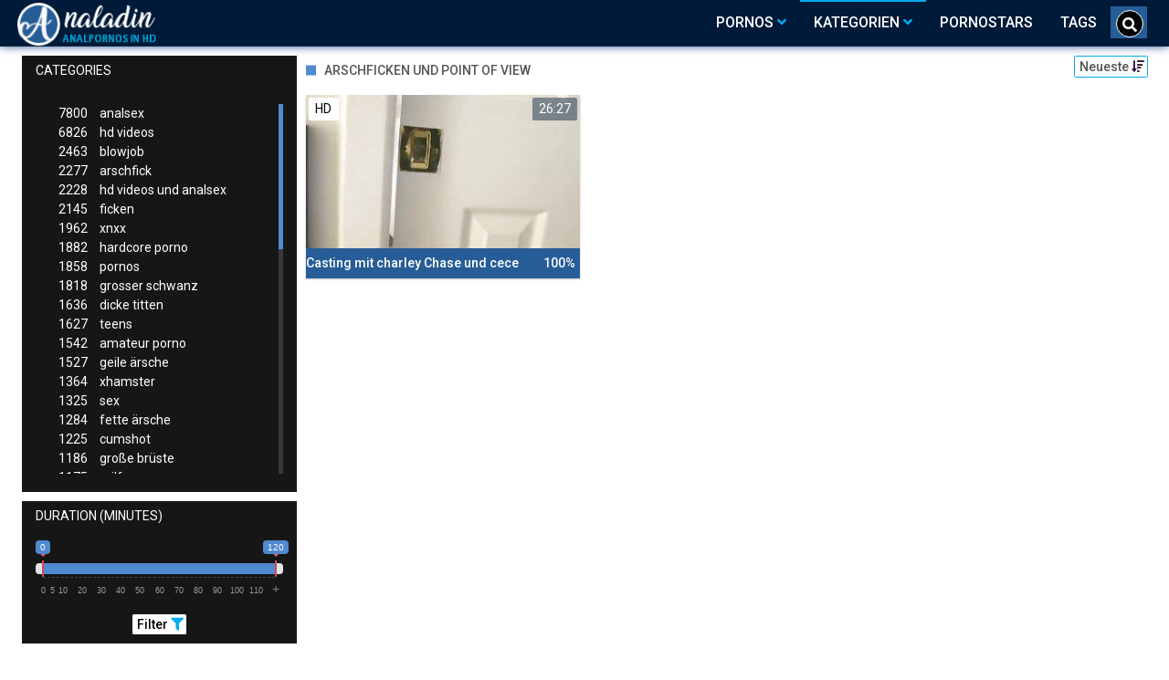

--- FILE ---
content_type: text/html;charset=utf-8
request_url: https://analadin.xyz/kategorien/4349/arschficken-und-point-of-view/
body_size: 6557
content:
<!DOCTYPE html>
<!--[if lt IE 7]><html lang="de" class="no-js lt-ie9 lt-ie8 lt-ie7"><![endif]-->
<!--[if IE 7]><html lang="de" class="no-js lt-ie9 lt-ie8 ie-7-only"><![endif]-->
<!--[if IE 8]><html lang="de" class="no-js lt-ie9 ie-8-only"><![endif]-->
<!--[if gte IE 9]><!--> <html lang="de" class="no-js no-filter"><!--<![endif]-->
    <head>
        <meta charset="UTF-8">
<title>Kategorie Arschficken Und Point Of View » Diese Videos jetzt auf Analadin anschauen ✓</title>
<script>
    var domainName = 'analadin.xyz';
    var _basehttp = 'https://analadin.xyz', settings = {};
</script>

<link rel="dns-prefetch" href=”https://fonts.googleapis.com”>
<link rel="dns-prefetch" href=”https://delivery.trafficfabrik.com/”>
<link rel="dns-prefetch" href=”https://delivery.tf-con.com”>
<link rel="dns-prefetch" href=”https://q.tf-con.com”>
<link rel="dns-prefetch" href=”https://www.google-analytics.com”>
<link rel="preload stylesheet" as="style" href="https://analadin.xyz/templates/default_tube2019/css/styles.css">
<link rel="preload stylesheet" as="style" href="https://analadin.xyz/templates/default_tube2019/css/custom.css">
<link rel="preload stylesheet" as="style" href="https://analadin.xyz/templates/default_tube2019/css/overwrite.css">
<link rel="preload" href="/templates/default_tube2019/js/functions.js" as="script">
<link rel="preload" href="/templates/default_tube2019/js/custom.js" as="script">

<link rel="preload" href="https://cdnjs.cloudflare.com/ajax/libs/font-awesome/5.12.0/webfonts/fa-regular-400.eot" as="font">
<link rel="preload" href="https://cdnjs.cloudflare.com/ajax/libs/font-awesome/5.12.0/webfonts/fa-solid-900.eot" as="font">

<meta http-equiv="X-UA-Compatible" content="IE=edge">
<meta name="RATING" content="RTA-5042-1996-1400-1577-RTA">
<meta name="viewport" content="width=device-width, initial-scale=1.0, minimum-scale=1.0, maximum-scale=1.0, user-scalable=no">
<meta name="author" content="analadin.xyz">
<meta name="description" content="Jetzt die Sexvideos und Pornofilme zur Kategorie Arschficken Und Point Of View gratis auf Analadin ansehen. Tausende kostenlose Pornos warten bereits auf dich ✓">
<meta name="keywords" content="">
<meta name="robots" content="index,follow">
<meta http-equiv="content-language" content="de">
<link rel="stylesheet" media="screen" href="https://analadin.xyz/templates/default_tube2019/css/bootstrap.css">
<link rel="stylesheet" media="screen" href="https://analadin.xyz/templates/default_tube2019/css/styles.css">
<style type="text/css">
@font-face{font-family:"Font Awesome 5 Free";font-style:normal;font-weight:400;font-display:auto;src:url(https://cdnjs.cloudflare.com/ajax/libs/font-awesome/5.12.0/webfonts/fa-regular-400.eot);src:url(https://cdnjs.cloudflare.com/ajax/libs/font-awesome/5.12.0/webfonts/fa-regular-400.eot?#iefix) format("embedded-opentype"),url(/templates/default_tube2019/css/fa-regular-400.woff2) format("woff2"),url(https://cdnjs.cloudflare.com/ajax/libs/font-awesome/5.12.0/webfonts/fa-regular-400.woff) format("woff"),url(https://cdnjs.cloudflare.com/ajax/libs/font-awesome/5.12.0/webfonts/fa-regular-400.ttf) format("truetype"),url(https://cdnjs.cloudflare.com/ajax/libs/font-awesome/5.12.0/webfonts/fa-regular-400.svg#fontawesome) format("svg")}.far{font-family:"Font Awesome 5 Free";font-weight:400}@font-face{font-family:"Font Awesome 5 Free";font-style:normal;font-weight:900;font-display:auto;src:url(https://cdnjs.cloudflare.com/ajax/libs/font-awesome/5.12.0/webfonts/fa-solid-900.eot);src:url(https://cdnjs.cloudflare.com/ajax/libs/font-awesome/5.12.0/webfonts/fa-solid-900.eot?#iefix) format("embedded-opentype"),url(https://cdnjs.cloudflare.com/ajax/libs/font-awesome/5.12.0/webfonts/fa-solid-900.woff2) format("woff2"),url(https://cdnjs.cloudflare.com/ajax/libs/font-awesome/5.12.0/webfonts/fa-solid-900.woff) format("woff"),url(https://cdnjs.cloudflare.com/ajax/libs/font-awesome/5.12.0/webfonts/fa-solid-900.ttf) format("truetype"),url(https://cdnjs.cloudflare.com/ajax/libs/font-awesome/5.12.0/webfonts/fa-solid-900.svg#fontawesome) format("svg")}.fa,.fas{font-family:"Font Awesome 5 Free";font-weight:900}
</style>
<!-- <link href="https://cdnjs.cloudflare.com/ajax/libs/mdbootstrap/4.10.1/css/mdb.min.css" rel="stylesheet"> -->


 
<link rel="shortcut icon" href="https://analadin.xyz/templates/default_tube2019/images/touch/fav.png" type="image/x-icon">

<!-- Disable tap highlight on IE -->
<meta name="msapplication-tap-highlight" content="no">
<!-- Add to homescreen for Chrome on Android -->
<meta name="mobile-web-app-capable" content="yes">
<meta name="application-name" content="Analadin">
<link rel="icon" sizes="192x192" href="https://analadin.xyz/templates/default_tube2019/images/touch/chrome-touch-icon-192x192.png">

<!-- Add to homescreen for Safari on iOS -->
<meta name="apple-mobile-web-app-capable" content="yes">
<meta name="apple-mobile-web-app-status-bar-style" content="black">
<meta name="apple-mobile-web-app-title" content="Analadin">
<link rel="apple-touch-icon" href="https://analadin.xyz/templates/default_tube2019/images/touch/apple-touch-icon.png">

<!-- Tile icon for Win8 (144x144 + tile color) -->
<meta name="msapplication-TileImage" content="https://analadin.xyz/templates/default_tube2019/images/touch/ms-touch-icon-144x144-precomposed.png">
<meta name="msapplication-TileColor" content="#000000">

<!-- Color the status bar on mobile devices -->
<meta name="theme-color" content="#000000">
<link rel="canonical" href="https://analadin.xyz/kategorien/4349/arschficken-und-point-of-view/">


    <script type="application/ld+json">
    {
            "@context": "https://schema.org",
            "@graph": [{
                "@type": "WebSite",
                "@id": "https://analadin.xyz#website",
                "url": "https://analadin.xyz",
                "logo": "https://analadin.xyz/templates/default_tube2019/images/touch/chrome-touch-icon-192x192.png",
                "inLanguage": "de-DE",
                "name": "analadin.xyz",
                "potentialAction": {
                    "@type": "SearchAction",
                    "target": "https://analadin.xyz/search/{search_term_string}/",
                    "query-input": "required name=search_term_string"
                },
                "publisher": {
                    "@id": "https://analadin.xyz#organization"
                }
            }, {
                "@type": "WebPage",
                "@id": "https://analadin.xyz/kategorien/4349/arschficken-und-point-of-view/#webpage",
                "url": "https://analadin.xyz/kategorien/4349/arschficken-und-point-of-view/",
                "inLanguage": "de-DE",
                "name": "",
                "isPartOf": {
                    "@id": "https://analadin.xyz#website"
                },
                "description": "Jetzt die Sexvideos und Pornofilme zur Kategorie Arschficken Und Point Of View gratis auf Analadin ansehen. Tausende kostenlose Pornos warten bereits auf dich ✓"
            },{
            "@type": "BreadcrumbList",
            "@id": "https://analadin.xyz/kategorien/4349/arschficken-und-point-of-view#breadcrumb",
            "itemListElement": [{
                "@type": "ListItem",
                "position": 1,
                "item": {
                    "@type": "WebPage",
                    "@id": "https://analadin.xyz/",
                    "url": "https://analadin.xyz/",
                    "name": "Startseite"
                }
            }, {
                "@type": "ListItem",
                "position": 2,
                "item": {
                    "@type": "WebPage",
                    "@id": "https://analadin.xyz/kategorien/",
                    "url": "https://analadin.xyz/kategorien/",
                    "name": "Kategorien"
                }
            }, {
                "@type": "ListItem",
                "position": 3,
                "item": {
                    "@type": "WebPage",
                    "@id": "https://analadin.xyz/kategorien/4349/arschficken-und-point-of-view/",
                    "url": "https://analadin.xyz/kategorien/4349/arschficken-und-point-of-view/",
                    "name": "Arschficken-und-point-of-view/"
                }
            }]
        }]
        }
        
        </script>


<!-- Web Application Manifest -->
<script
		 
  type="text/javascript" defer
  src="https://cdnjs.cloudflare.com/ajax/libs/jquery/3.5.1/jquery.min.js"
  crossorigin="anonymous"></script>

<!-- <script type="text/javascript" defer src="https://code.jquery.com/jquery-migrate-1.4.1.min.js"></script>
 -->
<script type="text/javascript" defer src="https://cdnjs.cloudflare.com/ajax/libs/jquery.lazy/1.7.10/jquery.lazy.min.js"></script>
<script type="text/javascript" defer src="https://cdnjs.cloudflare.com/ajax/libs/jquery.lazy/1.7.10/plugins/jquery.lazy.iframe.min.js"></script>

<script type="text/javascript" defer src="https://analadin.xyz/templates/default_tube2019/js/custom.js"></script>
 <link
  rel="preload"
  as="style"
  onload="this.rel = 'stylesheet'"
  href="https://fonts.googleapis.com/css?family=Roboto:300,400,500,700,900">
  <link rel="alternate" type="application/rss+xml" title="RSS Feed for Analadin" href="https://analadin.xyz/rss" />


     </head>
    <body class="page-index-channel">

        <section class="page-wrap">
            <header class="header-sec">
    <div class="main-header">
        <div class="wrapper">
            <div class="row">

                <div class="logo-col col-8">
                    <h1>
                        <a href="https://analadin.xyz" title="Analadin">
                            <img src="https://analadin.xyz/templates/default_tube2019/images/logo.png" alt="Home - Analadin">
                        </a>
                    </h1>
                </div>

                <div class="nav-col col">
                    <div class="nav-inner-col inner-col" data-container="nav">
                        <ul class="main-nav">
                            <li class="nav-elem has-list">
                                <a href="https://analadin.xyz/videos/" title="Pornos">
                                    <span class="sub-label">Pornos</span>
                                    <i class="fas fa-angle-down downrem"></i>
                                </a>

                                <a href="#" class="show-drop">
                                    <i class="fas fa-angle-down"></i>
                                </a>

                                <ul class="nav-drop">
                                    <li><a href="https://analadin.xyz/videos/" title="Neue Pornos">Neue Pornos</a></li>
                                    <li><a href="https://analadin.xyz/most-viewed/" title="Meist gesehen">Meist gesehen</a></li>
                                    <li><a href="https://analadin.xyz/top-rated/" title="Beste Bewertung">Beste Bewertung</a></li>
                                    <li><a href="https://analadin.xyz/longest/" title="Lange Pornos">Lange Pornos</a></li>
                                </ul>
                            </li>

                            <li class="nav-elem has-drop active">
                                
                                <a href="https://analadin.xyz/kategorien/" title= "Kategorien">

                                    <span class="sub-label">Kategorien</span>

                                    <i class="fas fa-angle-down downrem"></i>
                                </a>

                                <a href="#" class="show-drop">
                                     <i class="fas fa-angle-down"></i>
                                </a>

                                <div class="nav-channels">
                                    <div class="wrapper">
                                        <div class="row">

                                            <!-- item -->
<div class="item-col col -channel">
    <a href="https://analadin.xyz/channels/2/amateur-porno/" title="amateur porno">
            <div class="text-center">
                <img class="img-fluid w-100 citem__thumb-img" data-src="https://analadin.xyz/kategorienbilder/amateur-porno.jpg" width="320" height="240" alt="amateur porno">
            </div>
        <span class="item-info">
            <span class="item-name">amateur porno (1542)</span>
        </span>
    </a>
</div>
<!-- item END --><!-- item -->
<div class="item-col col -channel">
    <a href="https://analadin.xyz/channels/184/bdsm/" title="bdsm">
            <div class="text-center">
                <img class="img-fluid w-100 citem__thumb-img" data-src="https://analadin.xyz/kategorienbilder/bdsm.jpg" width="320" height="240" alt="bdsm">
            </div>
        <span class="item-info">
            <span class="item-name">bdsm (243)</span>
        </span>
    </a>
</div>
<!-- item END --><!-- item -->
<div class="item-col col -channel">
    <a href="https://analadin.xyz/channels/211/brutaler-sex/" title="brutaler sex">
            <div class="text-center">
                <img class="img-fluid w-100 citem__thumb-img" data-src="https://analadin.xyz/kategorienbilder/brutaler-sex.jpg" width="320" height="240" alt="brutaler sex">
            </div>
        <span class="item-info">
            <span class="item-name">brutaler sex (670)</span>
        </span>
    </a>
</div>
<!-- item END --><!-- item -->
<div class="item-col col -channel">
    <a href="https://analadin.xyz/channels/97/creampie/" title="creampie">
            <div class="text-center">
                <img class="img-fluid w-100 citem__thumb-img" data-src="https://analadin.xyz/kategorienbilder/creampie.jpg" width="320" height="240" alt="creampie">
            </div>
        <span class="item-info">
            <span class="item-name">creampie (699)</span>
        </span>
    </a>
</div>
<!-- item END --><!-- item -->
<div class="item-col col -channel">
    <a href="https://analadin.xyz/channels/136/deutsche-pornos/" title="deutsche pornos">
            <div class="text-center">
                <img class="img-fluid w-100 citem__thumb-img" data-src="https://analadin.xyz/kategorienbilder/deutsche-pornos.jpg" width="320" height="240" alt="deutsche pornos">
            </div>
        <span class="item-info">
            <span class="item-name">deutsche pornos (678)</span>
        </span>
    </a>
</div>
<!-- item END --><!-- item -->
<div class="item-col col -channel">
    <a href="https://analadin.xyz/channels/4/double-penetration/" title="double penetration">
            <div class="text-center">
                <img class="img-fluid w-100 citem__thumb-img" data-src="https://analadin.xyz/kategorienbilder/double-penetration.jpg" width="320" height="240" alt="double penetration">
            </div>
        <span class="item-info">
            <span class="item-name">double penetration (978)</span>
        </span>
    </a>
</div>
<!-- item END -->
                                            <div class="item-col col -channel -see-all">
                                                <a href="https://analadin.xyz/kategorien/" title="Mehr Kategorien">
                                                    <span class="image">
                                                        
                                                        <img src="/templates/default_tube2019/images/round-add-button.png"/></img>
                                                    </span>
                                                    

                                                    <span class="item-info">
                                                        <span class="item-name">Mehr Kategorien</span>
                                                    </span>
                                                </a>
                                            </div>
                                        </div>
                                    </div>
                                </div>
                            </li>

                            <li class="nav-elem">
                                <a href="https://analadin.xyz/models/" title="Pornostars">
                                    <span class="sub-label">Pornostars</span>
                                </a>
                            </li>
                            <li class="nav-elem">
                                <a href="https://analadin.xyz/tags" title="Tags">
                                    <span class="sub-label">Tags</span>
                                </a>
                            </li>

                    <div class="search-box" data-container="search">
                        <form action="https://analadin.xyz/searchgate.php" method="GET" >
                            <div class="search-wrap">
                                <input type="text" placeholder="Suche..." value="" name="q" class="">
                                <button title="search" class="btn btn-search" type="submit">
                                    <i class="fas fa-search"></i>
                                </button>
                            </div>
                        </form>
                    </div>
                </div>

                <div class="trigger-col col float-right">
                    <button title="searchdrop" class="btn btn-trigger btn-trigger-search" data-mb="trigger" data-target="search">
                        <i class="fas fa-search"></i>
                    </button>

                    <button title="navbutton" class="btn btn-trigger btn-trigger-nav" data-mb="trigger" data-target="nav">
                        <i class="fas fa-bars"></i>
                    </button>
                </div>
            </div>
        </div>
    </div>
</header>
            <section class="notification-sec">
    <div class="wrapper">
        <div class="row">

            <!-- notice -->
            <div class="notice-col col-full col text-center">
                <div class="notice-inner-col inner-col">
                                                                                                                                                            </div>
            </div>
            <!-- notice END -->


        </div>
    </div>
</section>
                                    <section class="content-sec">
                <div class="wrapper">
                    <div class="row">

                        <!-- aside-main -->
<aside class="aside-main-col col" data-mb="aside" data-opt-filters-on="Show filters" data-opt-filters-off="Hide filters">
    <div class="filter-box">

            <div class="filter-box">
            <div class="filter-header">
                Categories            </div>

            <div class="filter-content">
                <div class="channels-list -scrollbar">
                    <div class="scrollbar"><div class="track"><div class="thumb"><div class="end"></div></div></div></div>
                    <div class="viewport">
                        <div class="overview">
                            <ul><li><a title='analsex' href='https://analadin.xyz/channels/3/analsex/'><span class="counter">7800</span>analsex</a></li><li><a title='hd videos' href='https://analadin.xyz/channels/6/hd-videos/'><span class="counter">6826</span>hd videos</a></li><li><a title='blowjob' href='https://analadin.xyz/channels/77/blowjob/'><span class="counter">2463</span>blowjob</a></li><li><a title='arschfick' href='https://analadin.xyz/channels/98/arschfick/'><span class="counter">2277</span>arschfick</a></li><li><a title='hd videos und analsex' href='https://analadin.xyz/channels/3729/hd-videos-und-analsex/'><span class="counter">2228</span>hd videos und analsex</a></li><li><a title='ficken' href='https://analadin.xyz/channels/54/ficken/'><span class="counter">2145</span>ficken</a></li><li><a title='xnxx' href='https://analadin.xyz/channels/134/xnxx/'><span class="counter">1962</span>xnxx</a></li><li><a title='hardcore porno' href='https://analadin.xyz/channels/41/hardcore-porno/'><span class="counter">1882</span>hardcore porno</a></li><li><a title='pornos' href='https://analadin.xyz/channels/123/pornos/'><span class="counter">1858</span>pornos</a></li><li><a title='grosser schwanz' href='https://analadin.xyz/channels/24/grosser-schwanz/'><span class="counter">1818</span>grosser schwanz</a></li><li><a title='dicke titten' href='https://analadin.xyz/channels/40/dicke-titten/'><span class="counter">1636</span>dicke titten</a></li><li><a title='teens' href='https://analadin.xyz/channels/111/teens/'><span class="counter">1627</span>teens</a></li><li><a title='amateur porno' href='https://analadin.xyz/channels/2/amateur-porno/'><span class="counter">1542</span>amateur porno</a></li><li><a title='geile ärsche' href='https://analadin.xyz/channels/60/geile-arsche/'><span class="counter">1527</span>geile ärsche</a></li><li><a title='xhamster' href='https://analadin.xyz/channels/135/xhamster/'><span class="counter">1364</span>xhamster</a></li><li><a title='sex' href='https://analadin.xyz/channels/81/sex/'><span class="counter">1325</span>sex</a></li><li><a title='fette ärsche' href='https://analadin.xyz/channels/160/fette-arsche/'><span class="counter">1284</span>fette ärsche</a></li><li><a title='cumshot' href='https://analadin.xyz/channels/110/cumshot/'><span class="counter">1225</span>cumshot</a></li><li><a title='große brüste' href='https://analadin.xyz/channels/43/grose-bruste/'><span class="counter">1186</span>große brüste</a></li><li><a title='milfs' href='https://analadin.xyz/channels/153/milfs/'><span class="counter">1175</span>milfs</a></li><li><a title='blondinen' href='https://analadin.xyz/channels/76/blondinen/'><span class="counter">1100</span>blondinen</a></li><li><a title='pornhub' href='https://analadin.xyz/channels/182/pornhub/'><span class="counter">1096</span>pornhub</a></li><li><a title='flotter dreier' href='https://analadin.xyz/channels/42/flotter-dreier/'><span class="counter">1089</span>flotter dreier</a></li><li><a title='anal pornos' href='https://analadin.xyz/channels/107/anal-pornos/'><span class="counter">1076</span>anal pornos</a></li><li><a title='brünett' href='https://analadin.xyz/channels/78/brunett/'><span class="counter">1030</span>brünett</a></li><li><a title='double penetration' href='https://analadin.xyz/channels/4/double-penetration/'><span class="counter">978</span>double penetration</a></li><li><a title='kleine brüste' href='https://analadin.xyz/channels/1360/kleine-bruste/'><span class="counter">958</span>kleine brüste</a></li><li><a title='arschficken' href='https://analadin.xyz/channels/144/arschficken/'><span class="counter">915</span>arschficken</a></li><li><a title='gesichtsbesamung' href='https://analadin.xyz/channels/5/gesichtsbesamung/'><span class="counter">882</span>gesichtsbesamung</a></li><li><a title='blowjob und analsex' href='https://analadin.xyz/channels/3778/blowjob-und-analsex/'><span class="counter">876</span>blowjob und analsex</a></li><li><a title='pornos und analsex' href='https://analadin.xyz/channels/3747/pornos-und-analsex/'><span class="counter">855</span>pornos und analsex</a></li><li><a title='youporn' href='https://analadin.xyz/channels/247/youporn/'><span class="counter">817</span>youporn</a></li><li><a title='hd videos und blowjob' href='https://analadin.xyz/channels/4032/hd-videos-und-blowjob/'><span class="counter">792</span>hd videos und blowjob</a></li><li><a title='ficken und analsex' href='https://analadin.xyz/channels/3795/ficken-und-analsex/'><span class="counter">791</span>ficken und analsex</a></li><li><a title='groß - gewaltig' href='https://analadin.xyz/channels/23045/gros-gewaltig/'><span class="counter">741</span>groß - gewaltig</a></li><li><a title='xvideos' href='https://analadin.xyz/channels/175/xvideos/'><span class="counter">706</span>xvideos</a></li><li><a title='porno' href='https://analadin.xyz/channels/196/porno/'><span class="counter">706</span>porno</a></li><li><a title='hardcore porno und analsex' href='https://analadin.xyz/channels/3750/hardcore-porno-und-analsex/'><span class="counter">704</span>hardcore porno und analsex</a></li><li><a title='fick meinen arsch' href='https://analadin.xyz/channels/66/fick-meinen-arsch/'><span class="counter">701</span>fick meinen arsch</a></li><li><a title='creampie' href='https://analadin.xyz/channels/97/creampie/'><span class="counter">699</span>creampie</a></li><li><a title='hd videos und pornos' href='https://analadin.xyz/channels/4130/hd-videos-und-pornos/'><span class="counter">698</span>hd videos und pornos</a></li><li><a title='hd videos und ficken' href='https://analadin.xyz/channels/3864/hd-videos-und-ficken/'><span class="counter">692</span>hd videos und ficken</a></li><li><a title='doggy style' href='https://analadin.xyz/channels/87/doggy-style/'><span class="counter">684</span>doggy style</a></li><li><a title='interracial' href='https://analadin.xyz/channels/88/interracial/'><span class="counter">680</span>interracial</a></li><li><a title='deutsche pornos' href='https://analadin.xyz/channels/136/deutsche-pornos/'><span class="counter">678</span>deutsche pornos</a></li><li><a title='brutaler sex' href='https://analadin.xyz/channels/211/brutaler-sex/'><span class="counter">670</span>brutaler sex</a></li><li><a title='dreier' href='https://analadin.xyz/channels/57/dreier/'><span class="counter">667</span>dreier</a></li><li><a title='analsex und xnxx' href='https://analadin.xyz/channels/3736/analsex-und-xnxx/'><span class="counter">655</span>analsex und xnxx</a></li></ul>                        </div>
                    </div>
                </div>
            </div>
        </div>
    
            <div class="filter-box">
            <div class="filter-header">
                Duration <span class="sub-label">(minutes)</span>
            </div>

            <div class="filter-content">
                <div class="duration">
                                        <input type="text" data-from="0" data-to="120" data-max="120" data-min="0" data-attr-from="durationFrom" data-attr-to="durationTo" data-multiplication="60" id="range_length_filter" name="filter_length" value="" >
                </div>
                <br>
                <div class="filter__buttons text-center">
                    <button name="Filter" class="btnslider btn-dark btn-sm" data-variant="0">
                        <span class="btn-label">Filter </span>
                        <i class="fas fa-filter"></i>
                    </button>
                </div>
            </div>
        </div>
    </aside>
<!-- aside-main END -->                        <!-- main -->
                        <main class="main-col col sortbutton">
                            <header class="row justify-content-between">
                                
                                                                <div class="title-col -normal col">
                                    <h2>
                                        Arschficken Und Point Of View                                                                            </h2>
                                </div>
                                <div class="header-filter"">
                <button name="Sortieren" class="btn-dropdown btn-outline-primary btn-sm" data-toggle="dropdown">
                    <span class="btn-label">Neueste </span>
                    <i class="fas fa-sort-amount-down"></i>
                </button>

                <ul class="dropdown-menu dropdown-menu-right">
                    <li><a href="https://analadin.xyz/channels/4349/arschficken-und-point-of-view/" title="Neueste">Neueste</a></li><li><a href="https://analadin.xyz/channels/4349/arschficken-und-point-of-view/rating/" title="Best Bewertet">Best Bewertet</a></li><li><a href="https://analadin.xyz/channels/4349/arschficken-und-point-of-view/views/" title="Meist Gesehen">Meist Gesehen</a></li><li><a href="https://analadin.xyz/channels/4349/arschficken-und-point-of-view/longest/" title="Längste">Längste</a></li>
                </ul>
        </div>                                
                             </header>

                                                        <!-- title END -->
                            <div class="row">

                                                                                                                          
                                <!-- HEADER UP -->
                                <!-- HEADER UP END --><!-- item -->
<div class="item-col col -video">
    <a href="https://analadin.xyz/video/casting-mit-charley-chase-und-cece-2577.html" title="Casting mit charley Chase und cece">
        <span class="image">
                                                  <!--    Loadingbar Bereich -->
                <img class="item__thumb-img" src="" video-preview="https://mp4.analadin.xyz/bilder/mp4/xv4167545.mp4" data-src="https://img.analadin.xyz/bilder/allimages/xv4167545.jpg" width="320" height="240"  alt="Casting mit charley Chase und cece">
                
                                        <span class="item-quality">HD</span>
                                    <span class="item-time">26:27</span>

        </span>
        <span class="video" style="display: none">
                            <span class="item-quality">HD</span>
            

                        <span class="item-time">26:27</span>
        </span>

        <span class="item-info">
            <span class="item-name">Casting mit charley Chase und cece</span>
            <span class="item-rate">100%</span>
        </span>
    </a>
    </div>
<!-- item END -->
</div> 
</main>
</div>
</div>
</section>

<section class="promo-sec">
    <div class="wrapper">
        <div class="row">
            <div class="aff-col col -bottom">
                <ul class="aff-list inline-list">
                    <li>
                        <div class="tf-sp" style="height:250px;width:250px;" id="ea_1406534_node1"></div>
                    </li>
					
                                    <li>
                        <div class="tf-sp" style="height:250px;width:250px;" id="ea_1406534_node4"></div>
                    </li>
                    <li>
                    <div class="tablet">
                        <div class="tf-sp" style="height:250px;width:250px;" id="ea_1406534_node5"></div>
                        </div>
                    </li>
					<li>
                     <div class="tf-sp" style="height:250px;width:250px;" id="ea_1406534_node6"></div>
                    </li>
					<li>
                     <div class="tf-sp" style="height:250px;width:250px;" id="ea_1406534_node7"></div>
                    </li>                
				                                    <div class="row">
                        <div class="breadcrumb-col col">
                            <div class="breadcrumb-item">
                                <a href="https://analadin.xyz"> <span class="fa fa-home"></span></a>
                            </div>

                            <div class="breadcrumb-item">
                                <a href="https://analadin.xyz/kategorien/">Kategorien</a>
                            </div>

                            <div class="breadcrumb-item">
                                <a href="#">Arschficken Und Point Of View</a>
                            </div>
                        </div>
                    </div>
                                </ul>

            </div>

        </div>
    </div>
</section><footer class="footer-sec">
    <div class="wrapper">
        <div class="row">
            <div class="footer-logo-col col">
                <a href="https://analadin.xyz" title="Analadin">
                    <img src="https://analadin.xyz/templates/default_tube2019/images/logo.png" title="Analadin">
                </a>
            </div>
            <div class="footer-list-col col">
                <ul class="footer-list">
                    <li><a href="https://analadin.xyz/videos/" title="Pornos">Pornos</a></li>
                    <li><a href="https://analadin.xyz/kategorien/" title="Kategorien">Kategorien</a></li>
                    <li><a href="https://analadin.xyz/models/" title="Pornostars">Pornostars</a></li>
                    <li><a href="https://analadin.xyz/tags" title="Tags">Tags</a></li>
                </ul>
            </div>
            <div class="footer-list-col col">
                <ul class="footer-list">
                    <li><a rel="nofollow" href="https://analadin.xyz/contact" title="Contact">Contact</a></li>
                    <li><a rel="nofollow" href="https://analadin.xyz/static/dmca.html" title="Dcma">Dcma</a></li>
                    <li><a rel="nofollow" href="https://analadin.xyz/static/tos.html" title="ToS">ToS</a></li>
                    <li><a rel="nofollow" href="https://analadin.xyz/static/2257.html" title="18 U.S.C. 2257 Record-Keeping Requirements Compliance Statement">2257</a></li>
                    <li><a rel="nofollow" href="https://analadin.xyz/static/privacy.html" title="Privacy">Privacy</a></li>
                </ul>
            </div>
        </div>
    </div>
    <!-- Global site tag (gtag.js) - Google Analytics -->
<script async src="https://www.googletagmanager.com/gtag/js?id=UA-45950424-38"></script>
<script>
  window.dataLayer = window.dataLayer || [];
  function gtag(){dataLayer.push(arguments);}
  gtag('js', new Date());

  gtag('config', 'UA-45950424-38');
</script>

<!-- Google tag (gtag.js) -->
<script async src="https://www.googletagmanager.com/gtag/js?id=G-62HVGWJDVZ"></script>
<script>
  window.dataLayer = window.dataLayer || [];
  function gtag(){dataLayer.push(arguments);}
  gtag('js', new Date());

  gtag('config', 'G-62HVGWJDVZ');
</script>


<script type="text/javascript" defer src="https://analadin.xyz/templates/default_tube2019/js/eaCtrl.js"></script></footer>
<link rel="stylesheet" media="screen" href="https://analadin.xyz/templates/default_tube2019/css/overwrite.css">
<link rel="stylesheet" media="screen" href="https://analadin.xyz/templates/default_tube2019/css/custom.css">

<!-- <script type="text/javascript" src="https://analadin.xyz/templates/default_tube2019/js/jQuery_v1.12.4.min.js"></script>
 -->
 <script type="text/javascript" defer src="/media/misc/bootstrap.bundle.min.js"></script>

<!-- <script type="text/javascript" src="https://analadin.xyz/templates/default_tube2019/js/bootstrap.min.js"></script>
 -->
     <script defer type="text/javascript" src="https://cdnjs.cloudflare.com/ajax/libs/ion-rangeslider/2.3.0/js/ion.rangeSlider.min.js"></script>
    <link rel="stylesheet" type="text/css" href="https://cdnjs.cloudflare.com/ajax/libs/ion-rangeslider/2.3.0/css/ion.rangeSlider.min.css">
<script defer type="text/javascript" src="https://analadin.xyz/templates/default_tube2019/js/lazyload.min.js"></script>
<!-- <script defer type="text/javascript" src="https://porn-hub-deutsch.com/templates/default_tube2019/js/fa.all.min.js"></script>
 -->
<script defer type="text/javascript" src="https://analadin.xyz/templates/default_tube2019/js/bootstrap-select.min.js"></script>
<script defer type="text/javascript" src="https://analadin.xyz/templates/default_tube2019/js/jquery.tinyscrollbar.min.js"></script>
<script defer type="text/javascript" src="https://analadin.xyz/templates/default_tube2019/js/img2svg.js"></script>
<script defer type="text/javascript" src="https://analadin.xyz/templates/default_tube2019/js/functions.js"></script>
<script defer type="text/javascript" src="https://analadin.xyz/core/js/Tube.js"></script>

</section>
<!--[if IE]><script src="https://analadin.xyz/templates/default_tube2019/js/ie/ie10fix.js" title="viewport fix"></script><![endif]-->
<!--[if lt IE 9]><script src="https://analadin.xyz/templates/default_tube2019/js/ie/ie.min.js"></script><script src="http://ie7-js.googlecode.com/svn/version/2.1(beta4)/IE9.js"></script><![endif]-->
<script defer src="https://static.cloudflareinsights.com/beacon.min.js/vcd15cbe7772f49c399c6a5babf22c1241717689176015" integrity="sha512-ZpsOmlRQV6y907TI0dKBHq9Md29nnaEIPlkf84rnaERnq6zvWvPUqr2ft8M1aS28oN72PdrCzSjY4U6VaAw1EQ==" data-cf-beacon='{"version":"2024.11.0","token":"cf8b7895da594671b6fac3946902f925","r":1,"server_timing":{"name":{"cfCacheStatus":true,"cfEdge":true,"cfExtPri":true,"cfL4":true,"cfOrigin":true,"cfSpeedBrain":true},"location_startswith":null}}' crossorigin="anonymous"></script>
</body>
</html>

--- FILE ---
content_type: text/css
request_url: https://analadin.xyz/templates/default_tube2019/css/custom.css
body_size: 1614
content:
  
/*** PLAYER ***/
.video-js .vjs-volume-panel .vjs-volume-horizontal .vjs-slider-horizontal .vjs-volume-level {
    background-color: #128DEB !important;
}
.video-js .vjs-progress-control .vjs-play-progress {
    background-color: #128DEB !important;
}
.vjs-loading-spinner {
    border: 3px solid #ffffff !important;
    border-top-color: #128DEB !important;
}
.largeplay {
    margin: 10px 0 0 35px !important;
}

.video-js .vjs-big-play-button {
  z-index: 5;
  pointer-events: auto !important;
}

.loading {
  position: absolute;
  top: 50%;
  left: 50%;
}
.loading-bar {
  display: inline-block;
  width: 4px;
  height: 18px;
  border-radius: 4px;
  animation: loading 1s ease-in-out infinite;
}
.loading-bar:nth-child(1) {
  background-color: #ffffff;
  animation-delay: 0;
}
.loading-bar:nth-child(2) {
  background-color: #ffffff;
  animation-delay: 0.09s;
}
.loading-bar:nth-child(3) {
  background-color: #ffffff;
  animation-delay: .18s;
}
.loading-bar:nth-child(4) {
  background-color: #ffffff;
  animation-delay: .27s;
}
@keyframes loading {
  0% {
    transform: scale(1);
  }
  20% {
    transform: scale(1, 2.2);
  }
  40% {
    transform: scale(1);
  }
}

  /*** S Stuff ***/
       /*** ADS ***/
@media screen and (max-width: 480px) {
  .tablet {
    display: none;
  }
}
  
  .filter-trigger-col {
    margin-top: 10px;
}
.justify-content-around {
    margin-bottom: 5px;
}

.main-header {
    background-color: #001a39;
	box-shadow: 0 0 10px rgb(14, 56, 128);
}
.footer-sec {
    background-color: #001a39;
}
@media (min-width: 1040px) {
.main-nav .nav-elem:hover > a:not(.show-drop)::after {
    height: 3px;
    background-color: #00ACED;
}
}
.main-nav .nav-elem.active > a:not(.show-drop)::after {
    height: 2px;
    background-color: #00ACED;
}
.main-nav .nav-elem > a:not(.show-drop)::after {
    top: 0;
}
@media (min-width: 1040px) {
.search-wrap button[type=submit] {
	padding: 1px 5px;
	line-height: 30px;
    height: 30px;
    width: 30px;
    background-color: #000000;
    border: solid 0.05rem;
    border-radius: 50%;
	margin: 4px;
}
}
@media (min-width: 1040px) {
.search-box.active .search-wrap button[type=submit] {
    font-size: 1.1rem;
}
}
.search-box {
    background-color: #001a39e0;
}
@media (max-width: 570px) {
.search-box {
    background-color: rgba(0, 0, 0, 0.9);
	top: 51px;
}
}
@media (max-width: 480px) {
.title-col h1, .title-col h2, .title-col h3, .title-col h4, .title-col h5, .title-col h6 {
    padding: 0 0 0 20px;
    color: #555555;
    font-weight: 500;
	font-size:14px !important;
}
}
.title-col h1, .title-col h2, .title-col h3, .title-col h4, .title-col h5, .title-col h6 {
    padding: 0 0 0 20px;
    color: #555555;
    font-weight: 500;
}
.item-col .item-quality {
    left: 3px;
    font-size: 14px;
    top: 3px;
    background: #ffffff;
    position: absolute;
    border-radius: 2px;
    color: #000;
    height: 25px;
    line-height: 25px;
}
.item-col .item-time {
    right: 3px;
    font-size: 14px;
    top: 3px;
    position: absolute;
    border-radius: 2px;
    color: #ffffff;
    height: 25px;
    line-height: 25px;
    background-color: rgba(0, 26, 57, 0.45);
}
.item-col.-video .item-name, .item-col.-gallery .item-name {
    color: #ffffff;
    font-weight: 500;
}
.item-col a {
    box-shadow: 0 1px 3px -2px rgba(0,0,0,.12), 0 1px 2px rgba(0,0,0,.24);
}
.item-col .item-rate {
    flex: 0 0 40px;
    text-align: center;
    background-color: #275d97;
    color: #ffffff;
    height: 26px;
    line-height: 27px;
    margin-top: 3px;
    margin-right: 2px;
	font-weight: 500;
}
.btn.btn-header {
    color: #555555;
    height: 28px;
    line-height: 26px;
    border: 1px solid #00ACED;
    font-weight: 500;
}
.item-col .item-german {
    padding: 18px;
}
.pagination a {
    color: #555555;
}
.pagination a:hover {
    color: #fff;
}
.pagination span {
    color: #ffffff;
}
.fa-angle-double-left:before {
    color: #2b1235;
}
.fa-angle-double-right:before {
    color: #2b1235;
}
@media (max-width: 1039px) {
.nav-col .nav-inner-col {
    top: 51px;
}
}
.btn-outline-primary {
    color: #555555;
    border: 0.05rem solid #00ACED;
}

.btn-sm {
    padding: 1px 3px 0px 5px;
    font-size: 0.875rem;
    border-radius: 0.1rem;
    font-weight: 500;
    color: #555;
}
.btn-outline-primary:hover {
    color: #ffffff;
    background-color: #00ACED;
    border-color: #000000;
}
.btn-outline-primary:not(:disabled):not(.disabled):active, .btn-outline-primary:not(:disabled):not(.disabled).active, .show > .btn-outline-primary.dropdown-toggle {
    color: #fff;
    background-color: #00ACED;
    border-color: #000000;
}
.btn-outline-primary:not(:disabled):not(.disabled):active:focus, .btn-outline-primary:not(:disabled):not(.disabled).active:focus, .show > .btn-outline-primary.dropdown-toggle:focus {
    box-shadow: 0 0 0 0.05rem rgba(43, 18, 53, 0.2);
}
.btn-outline-primary:focus, .btn-outline-primary.focus {
    box-shadow: 0 0 0 0.05rem rgba(43, 18, 53, 0.2);
}
.item-col .image {
    background-color: #ffffff00;
}
.item-col.-model .item-name {
    bottom: 0px;
    background-color: rgba(0, 26, 57, 0.5);
	font-weight: 500;
	left: 22px;
    right: 22px;
	color: #ffffff;
}
a:hover {
    color: #00ACED;
}
.fa, .fas, .far, .fal, .fab {
    color: #00ACED;
	padding-right: 0px;
}
.tabs-nav li a.active, .tabs-nav li a:hover {
    color: #000000;
}
.tabs-nav li a {
    color: #000000;
}
.fa-sort-amount-down:before {
    color: #2b1235;
}
.footer-logo-col {
    margin-bottom: 10px;
}
.footer-list-col {
    margin-bottom: 10px;
}
.item-col .item-name {
    color: #000;
}
.nav-channels {
    background-color: #ffffff;
	margin-top: 0px;
}
.item-col .image > img {
    background-color: #b5b2b200;
}
.nav-drop a {
    background-color: #27415D;
	border-bottom: 0.01rem solid #001a39;
}
@media (max-width: 570px) {
.search-wrap input[type=text]:focus {
    box-shadow: 0 0 10px rgb(255, 255, 255);

}
}
@media (min-width: 1040px) {
.search-wrap input[type=text] {
	height: 35px;
    line-height: 35px;
}
}
.search-wrap input[type=text] {
    background-color: #275d97;
}
.item-col.-see-all .image {
    background-color: #00000000;
}
@media (min-width: 1040px) {
.search-wrap {
    height: 36px;
}
}
.rating-count {
    color: #555555;
    font-weight: 500;
}
.info-elem {
    color: #555555;
    font-weight: 500;
}
.content-links {
    color: #555555;
    font-weight: 500;
}
.rate {
    border: 1px solid #555555;
    color: #2b1235;
}
.rate:hover {
    border-color: #00ACED;
    color: #00ACED;
}
a.tag {
    padding: 0 5px;
    margin: 0 3px 10px;
    height: auto;
    background-color: #393939;
}
.filter-header {
    background-color: #161616;
	color: #ffffff;
}
.channels-list a .counter {
    color: #ffffff;
}
.filter-header .sub-label {
    color: #ffffff;
    text-transform: uppercase;
}
channels-list a.active, .channels-list a:hover {
    background-color: #508ad0;
	color: #ffffff;
}
.header-filter a:hover {
    background-color: #ffffff;
}
@media (max-width: 1039px) {
.downrem {
    display: none;
}
}
.breadcrumb-col {
    margin-top: 10px;
}
.breadcrumb-item a {
    color: #555555;
	font-size: 12px;
}
.breadcrumb-item a:hover {
    color: #00ACED;
}
.btnslider {
    color: #000000;
    background-color: #fff;
}
.alphabet-col a {
    color: #000000;
}
.tag-item a {
    color: #000000;
}
.tag-item a:hover {
    color: #ffffff;
}
.tag-item a:hover .counter {
    color: #ffffff;
}
a.tag:hover {
    background-color: #393939;
}
.video-js .vjs-big-play-button {
  z-index: 5;
  pointer-events: auto !important;
}
.item-col .item-info {
    background-color: #275d97;
}
.item-col .item-info:hover {
    background-color: #27415d;
}
.dropdown-menu {
    background-color: #27415D;
}
.footer-list a {
    color: #ffffff;
}
.footer-list a:hover {
    color: #508ad0;
}
.item-col.-paysite .item-name, .item-col.-channel .item-name {
    text-transform: uppercase;
	color:#ffffff;
}
.main-nav .nav-elem .show-drop {
    color: #474747;
    border-bottom: 0px solid #161616;
}
@media (max-width: 1039px) {
.main-nav {
    background-color: #27415d;
}
}
#playerClose {
    color:#ffffff;
}
#playerClose:hover {
    color:#508AD0;
}

@media screen and (min-width: 1900px) {
  .wrapper {
    max-width: 1800px !important;
  }
}

@media screen and (min-width: 2400px) {
  .wrapper {
    max-width: 2200px !important;
  }
}

@media screen and (min-width: 3000px) {
  .wrapper {
    max-width: 2700px !important;
  }
}

@media screen and (max-width: 1040px) {
  .deskclass {
    display:none;
  }
}